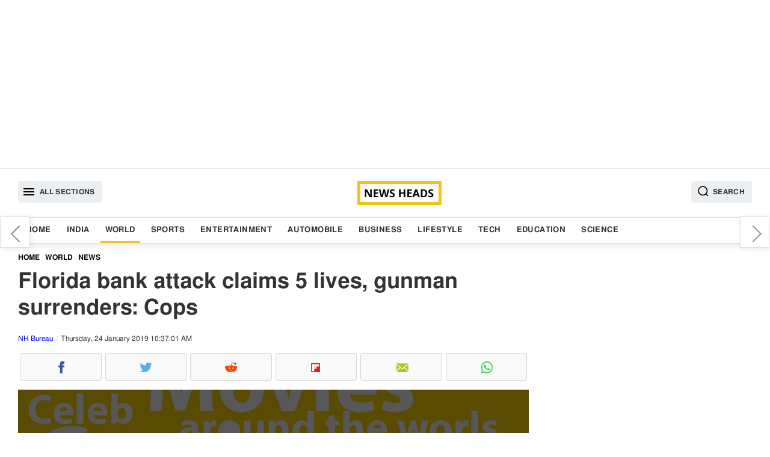

--- FILE ---
content_type: text/html; charset=UTF-8
request_url: https://www.newsheads.in/world/news/florida-bank-attack-claims-5-lives-gunman-surrenders-cops-article-56190
body_size: 8572
content:
<!DOCTYPE html><html lang="en" data-lazyloadcall="true"><head><meta charset="utf-8" /><link rel="shortcut icon" href="/favicon.ico" type="image/x-icon"><meta name="viewport" content="width=device-width, initial-scale=1.0" /><meta name="google-ite-verification" content="zFR6Brmw3X5x_nA4g59k-WAH4ceHNFXYthBNYq1q1U4" /><meta name="yandex-verification" content="3ab906fce4f260ab" /><meta name="msvalidate.01" content="FEB14B54C2251F2551FB3EEC8374DBBF" /> <script async src="https://pagead2.googlesyndication.com/pagead/js/adsbygoogle.js?client=ca-pub-8997494734440288" crossorigin="anonymous"></script> <meta name="twitter:card" content="summary_large_image"/><meta name="twitter:site" content="@newsheads_in"/><meta name="twitter:creator" content="@newsheads_in" /><meta property="fb:app_id" content="1450446328566545" /><meta property="fb:pages" content="835779506462143" /><link href="https://www.newsheads.in" rel="dns-prefetch"><link href="https://www.newsheads.in" rel="preconnect"><link href="https://static.newsheads.in" rel="dns-prefetch"><link href="https://static.newsheads.in" rel="preconnect"><link href="https://www.google.com" rel="dns-prefetch" ><link href="https://connect.facebook.net" rel="dns-prefetch" ><link rel="alternate" type="application/rss+xml" title="News Heads Networks" href="https://www.newsheads.in/rssfeed?ac=8eccbf6d695197ec4560e5831ab02769"><title>Florida bank attack claims 5 lives, gunman surrenders: Cops</title><meta property="og:title" content="Florida bank attack claims 5 lives, gunman surrenders: Cops"/><meta name="twitter:title" content="Florida bank attack claims 5 lives, gunman surrenders: Cops"/><meta property="og:description" content="The sudden firing in central Florida Bank on Wednesday has led to the death of 5 people. A gunman who killed the people called police to inform them of the shooting before he surrendered, local authorities said."/><meta name="description" content="The sudden firing in central Florida Bank on Wednesday has led to the death of 5 people. A gunman who killed the people called police to inform them of the shooting before he surrendered, local authorities said."/><meta name="twitter:description" content="The sudden firing in central Florida Bank on Wednesday has led to the death of 5 people. A gunman who killed the people called police to inform them of the shooting before he surrendered, local authorities said."/><meta property="og:image" content="https://static.newsheads.in/media/thumbs/2019/01/24/487652368-gunman_1200x675.jpg"/><meta name="image" content="https://static.newsheads.in/media/thumbs/2019/01/24/487652368-gunman_1200x675.jpg"/><meta name="twitter:image" content="https://static.newsheads.in/media/thumbs/2019/01/24/487652368-gunman_1200x675.jpg"/><meta name="news_keywords" content="Florida, Bank, Social Media, Police, Investigation, World, Crime"/><meta name="keywords" content="Florida Bank attack, 5 killed in central florida bank, florida bank shooting, gunman of florida bank surrenders, name of people died in florida bank"/><link rel="canonical" href="https://www.newsheads.in/world/news/florida-bank-attack-claims-5-lives-gunman-surrenders-cops-article-56190"/><meta property="og:url" content="https://www.newsheads.in/world/news/florida-bank-attack-claims-5-lives-gunman-surrenders-cops-article-56190"/><link property="og:url" href="https://www.newsheads.in/world/news/florida-bank-attack-claims-5-lives-gunman-surrenders-cops-article-56190"/><link rel="amphtml" href="https://www.newsheads.in/amp/world/news/florida-bank-attack-claims-5-lives-gunman-surrenders-cops-article-56190"/><Meta property="article:published_time" content="2019-01-24T10:34:00+05:30" /><meta http-equiv="Last-Modified" content="10:37:00"/> <script type='application/ld+json'>{"@context":"http://schema.org/","@type":"NewsArticle","mainEntityOfPage":"https://www.newsheads.in/world/news/florida-bank-attack-claims-5-lives-gunman-surrenders-cops-article-56190","headline":"Florida bank attack claims 5 lives, gunman surrenders: Cops","image":["https://static.newsheads.in/media/thumbs/2019/01/24/487652368-gunman_1200x900.jpg","https://static.newsheads.in/media/thumbs/2019/01/24/487652368-gunman_1200x675.jpg","https://static.newsheads.in/media/thumbs/2019/01/24/487652368-gunman_1200x1200.jpg"],"datePublished":"2019-01-24T10:34:00+05:30","dateModified":"2019-01-24T10:37:01+05:30","author":{"@type":"Person","name":"Mithi Dey"},"publisher":{"@type":"Organization","name":"News Heads","logo":{"@type":"ImageObject","url":"https://www.newsheads.in/assets/images/newsheads_amp_bg3.png","width":"600","height":"60"}},"description":"The sudden firing in central Florida Bank on Wednesday has led to the death of 5 people. A gunman who killed the people called police to inform them of the shooting before he surrendered, local authorities said.","articleSection":"World","articleBody":"The sudden firing in central Florida Bank on Wednesday has led to the death of 5 people. A gunman who killed the people called police to inform them of the shooting before he surrendered, local authorities said.\r\nThe shooting took place at the SunTrust Bank in Sebring, a town of about 10,000 people 95 miles (153 km) south of Orlando, around 12:30 p.m. ET (1730 GMT), Sebring Police Chief Karl Hoglund said at a news conference.\r\nIdentified as Zephen Xaver, the 21-year-old suspect called 911 dispatchers and said he had shot five people inside the bank, according to authorities.\r\nWhen cops entered the bank, the accused had barricaded himself inside but eventually surrendered, the Sebring Police Department said in a statement posted on Facebook. Meanwhile, the intention of gunman is yet to be known.\r\n\"Today has been a tragic day in our community,\" Hoglund said. \"We've suffered significant loss at the hands of a senseless criminal doing a senseless crime.\"\r\nPolice is yet to find the information about the victims on the bank. A spokeswoman for the bank, Sue Mallino, said, \"We are working closely with officials and seeking to take care of everyone affected at our Sebring, Florida branch.\"\r\nA spokeswoman for Stevens-Henager College in Utah said Xaver was an online student from September to December before he voluntarily withdrew.\r\nXaver lived for a time in northwest Indiana, local news in Indiana reported, citing social media accounts linked with the same name.\r\nSources confirmed that Xaver was hired in November to work at Avon Park Correctional Institution, a Florida Department of Corrections prison, before he resigned earlier this month, FloridaToday.com reported, citing state officials.\r\nAs of now, investigation is underway.\r\n&nbsp;"}</script><script type='application/ld+json'>{"@context":"http://schema.org/","@type":"WebPage","url":"https://www.newsheads.in/world/news/florida-bank-attack-claims-5-lives-gunman-surrenders-cops-article-56190","publisher":"News Heads","name":"Florida bank attack claims 5 lives, gunman surrenders: Cops","author":{"@type":"Organization","name":"News Heads"},"description":"The sudden firing in central Florida Bank on Wednesday has led to the death of 5 people. A gunman who killed the people called police to inform them of the shooting before he surrendered, local authorities said.","potentialAction":{"@type":"SearchAction","target":"https://www.newsheads.in/search?q={search_term}","query-input":"required name=search_term"}}</script> <script>var taboola_container_id='taboola-below-article-56190-2216';var adstpl='PLATFORM_ARTICLE';var template='ARTICLE';var evtCat='PLATFORM_ARTICLE/_wd_';var evtAct='';var evtLbl='';var evtVal='';var adshide='false';</script> <script>window._tscofig=window._tscofig||{};_tscofig.id=56190;var pgtypeURL="https://www.newsheads.in";if('serviceWorker'in navigator){console.log('CLIENT: service worker registration in progress.');navigator.serviceWorker.register('/sw.js').then(function(){console.log('CLIENT: service worker registration complete.');},function(){console.log('CLIENT: service worker registration failure.');});}else{console.log('CLIENT: service worker is not supported.');}</script> <script type="text/javascript"></script>  <script>(function(w,d,s,l,i){w[l]=w[l]||[];w[l].push({'gtm.start':new Date().getTime(),event:'gtm.js'});var f=d.getElementsByTagName(s)[0],j=d.createElement(s),dl=l!='dataLayer'?'&l='+l:'';j.async=true;j.src='https://www.googletagmanager.com/gtm.js?id='+i+dl;f.parentNode.insertBefore(j,f);})(window,document,'script','dataLayer','GTM-56ZPRL7');</script> <!--[if lte IE 8]><link href='https://www.newsheads.in/assets/css/style.min.205.all.css' rel='stylesheet' type='text/css'/> <![endif]--> <!--[if gt IE 8]><!--><link href='https://www.newsheads.in/assets/css/style.min.205.article.css' rel='stylesheet' /> <!--<![endif]--> <script async src="https://www.googletagmanager.com/gtag/js?id=UA-53014231-1"></script> <script>window.dataLayer=window.dataLayer||[];function gtag(){dataLayer.push(arguments);}
gtag('js',new Date());gtag('config','UA-53014231-1');</script> <script async src="https://pagead2.googlesyndication.com/pagead/js/adsbygoogle.js"></script> <script>var getNPcookies=function(e){for(var n=e+"=",t=decodeURIComponent(document.cookie).split(";"),o=0;o<t.length;o++){for(var r=t[o];" "==r.charAt(0);)r=r.substring(1);if(0==r.indexOf(n))return r.substring(n.length,r.length)}return""}
if(typeof getNPcookies==="function"&&getNPcookies('__uconsent')&&getNPcookies('__uconsent').split("#")[2]==="1"){(adsbygoogle=window.adsbygoogle||[]).requestNonPersonalizedAds=0}else{(adsbygoogle=window.adsbygoogle||[]).requestNonPersonalizedAds=1;}</script>  <script type="text/javascript">!function(e,f,u){e.async=1;e.src=u;f.parentNode.insertBefore(e,f);}(document.createElement('script'),document.getElementsByTagName('script')[0],'//cdn.taboola.com/libtrc/newsheads/loader.js');</script> </head><body><div id="fb-root"></div><div class="slidemenubar"><ul><li><span class="afspan closebtn"><a href="javascript:void(0);"><svg version="1.1" id="Capa_1" xmlns="http://www.w3.org/2000/svg" xmlns:xlink="http://www.w3.org/1999/xlink" x="0px" y="0px" viewBox="0 0 409.806 409.806" style="enable-background:new 0 0 409.806 409.806;" xml:space="preserve"> <g> <g> <path d="M228.929,205.01L404.596,29.343c6.78-6.548,6.968-17.352,0.42-24.132c-6.548-6.78-17.352-6.968-24.132-0.42 			c-0.142,0.137-0.282,0.277-0.42,0.42L204.796,180.878L29.129,5.21c-6.78-6.548-17.584-6.36-24.132,0.42 			c-6.388,6.614-6.388,17.099,0,23.713L180.664,205.01L4.997,380.677c-6.663,6.664-6.663,17.468,0,24.132 			c6.664,6.662,17.468,6.662,24.132,0l175.667-175.667l175.667,175.667c6.78,6.548,17.584,6.36,24.132-0.42 			c6.387-6.614,6.387-17.099,0-23.712L228.929,205.01z" /> </g> </g> <g> </g> <g> </g> <g> </g> <g> </g> <g> </g> <g> </g> <g> </g> <g> </g> <g> </g> <g> </g> <g> </g> <g> </g> <g> </g> <g> </g> <g> </g> </svg></a></span></li><li><a class='  ' href='/'>Home</a></li><li><a class='  ' href='/india'>India</a></li><li><a class='  current' href='/world'>World</a></li><li><a class='  ' href='/sports'>Sports</a></li><li><a class='  ' href='/entertainment'>Entertainment</a></li><li><a class='  ' href='/automobile'>Automobile</a></li><li><a class='  ' href='/business'>Business</a></li><li><a class='  ' href='/lifestyle'>Lifestyle</a></li><li><a class='  ' href='/tech'>Tech</a></li><li><a class='  ' href='/education'>Education</a></li><li><a class='  ' href='/science'>Science</a></li></ul></div><div class="wrapper" data-version="7.4.33"><div class="overlay"></div><div class="modal fade searchoverlay" tabindex="-1" role="dialog"><div class="modal-container modal-lg border-box-all clearfix"><div class="modal-content"><form method="get" class="shd" name="searchtopic" action="/search"><div class="searchinnerview border-box "> <input data-testid="search-input" type="text" id="searchbar" name="q" placeholder="Search" value=""> <button type="submit" class="inputSearchicon"> <svg xmlns="http://www.w3.org/2000/svg" x="0px" y="0px" width="19" height="19" viewBox="0 0 24 24" style=" fill:#000000;"> <path d="M 13 3 C 7.4889971 3 3 7.4889971 3 13 C 3 18.511003 7.4889971 23 13 23 C 15.396508 23 17.597385 22.148986 19.322266 20.736328 L 25.292969 26.707031 A 1.0001 1.0001 0 1 0 26.707031 25.292969 L 20.736328 19.322266 C 22.148986 17.597385 23 15.396508 23 13 C 23 7.4889971 18.511003 3 13 3 z M 13 5 C 17.430123 5 21 8.5698774 21 13 C 21 17.430123 17.430123 21 13 21 C 8.5698774 21 5 17.430123 5 13 C 5 8.5698774 8.5698774 5 13 5 z"></path> </svg> </button></div></form></div></div></div><div class="container text-center adszone clearfix border-box"> <ins class="adsbygoogle defaultTopAds" style="display:block" data-ad-client="ca-pub-8997494734440288" data-ad-slot="4147694858" data-ad-format="auto" data-full-width-responsive="true"></ins> <script>(adsbygoogle=window.adsbygoogle||[]).push({});</script> </div> <header id="header" class="clearfix border-box"><div class="container headerinner border-box-all clearfix"> <button class="tabmenu fl humburger" data-target="slidemenubar" data-bcls="sideslider-open"><i><svg height="24" viewBox="0 0 24 24" width="24" xmlns="http://www.w3.org/2000/svg"> <path d="M0 0h24v24H0z" fill="none"></path> <path d="M3 18h18v-2H3v2zm0-5h18v-2H3v2zm0-7v2h18V6H3z"></path> </svg></i><span>All Sections</span></button><a href="https://www.newsheads.in" class="clogo"><img src="https://www.newsheads.in/assets/images/newsheads_black2.png" alt="News Heads"></a><button class="tabmenu fr searchIcon" data-target="searchoverlay" data-bcls="modal-open"> <i> <svg xmlns="http://www.w3.org/2000/svg" x="0px" y="0px" width="19" height="19" viewBox="0 0 24 24" style=" fill:#000000;"> <path d="M 13 3 C 7.4889971 3 3 7.4889971 3 13 C 3 18.511003 7.4889971 23 13 23 C 15.396508 23 17.597385 22.148986 19.322266 20.736328 L 25.292969 26.707031 A 1.0001 1.0001 0 1 0 26.707031 25.292969 L 20.736328 19.322266 C 22.148986 17.597385 23 15.396508 23 13 C 23 7.4889971 18.511003 3 13 3 z M 13 5 C 17.430123 5 21 8.5698774 21 13 C 21 17.430123 17.430123 21 13 21 C 8.5698774 21 5 17.430123 5 13 C 5 8.5698774 8.5698774 5 13 5 z"></path> </svg> </i> <span>Search</span> </button></div></header><nav class="clearfix border-box nav-outer shd"><div class="container border-box-all clearfix"><div class="container-sm-row container-xs-row"><ul class="listinline"><li><a class='  ' href='/'>Home</a></li><li><a class='  ' href='/india'>India</a></li><li><a class='  current' href='/world'>World</a></li><li><a class='  ' href='/sports'>Sports</a></li><li><a class='  ' href='/entertainment'>Entertainment</a></li><li><a class='  ' href='/automobile'>Automobile</a></li><li><a class='  ' href='/business'>Business</a></li><li><a class='  ' href='/lifestyle'>Lifestyle</a></li><li><a class='  ' href='/tech'>Tech</a></li><li><a class='  ' href='/education'>Education</a></li><li><a class='  ' href='/science'>Science</a></li></ul></div></div></nav><div id="main" class="clearfix mainBody"><div class="container border-box-all clearfix"><div class="pure-g bg_ff"><div class="pure-u-1 pure-u-xl-17-24 pure-u-lg-17-24 pure-u-md-17-24 pure-u-sm-1-1 pure-u-xs-1-1 "><div id="infinite_true" class="w100p fl twocolleft2x border-box"><div class="articleSection"  data-guid = "/world/news/florida-bank-attack-claims-5-lives-gunman-surrenders-cops-article-56190" data-pagetitle = "Florida bank attack claims 5 lives, gunman surrenders: Cops" data-startid="56190" data-nxid="72867" data-sid="56190" data-isrqajax="true"  data-pg="1"  data-isrelated=""><ol class="breadcrumb border-box listinline" itemscope itemtype="http://schema.org/BreadcrumbList"><li itemprop="itemListElement" itemscope
itemtype="http://schema.org/ListItem"><a itemprop="item" href="https://www.newsheads.in"><span itemprop="name">Home</span></a><meta itemprop="position" content="1" /></li><li itemprop="itemListElement" itemscope
itemtype="http://schema.org/ListItem"><a itemprop="item" href="https://www.newsheads.in/world"><span itemprop="name">World</span></a><meta itemprop="position" content="2" /></li><li itemprop="itemListElement" itemscope
itemtype="http://schema.org/ListItem"><a itemprop="item" href="/world/news"><span itemprop="name">News</span></a><meta itemprop="position" content="3" /></li></ol><article class="border-box fl w100p"><h1 class="articleh1">Florida bank attack claims 5 lives, gunman surrenders: Cops</h1> <span class="pure-u-1 fl fs_12 byline"> <span data-author="Mithi Dey"><a href="https://www.newsheads.in/provider/nh-bureau">NH Bureau</a></span> <span class="dateview">Thursday, 24 January 2019 10:37:01 AM</span> </span><div class="pure-u-1"><ul class="listinline dsp_flex nhsocialwidget"><li><span data-plugin='social-share' data-url='https://www.newsheads.in/world/news/florida-bank-attack-claims-5-lives-gunman-surrenders-cops-article-56190' data-text='Florida bank attack claims 5 lives, gunman surrenders: Cops' class='fb fb_before cursor_pointer text-center border-box iconholder' data-img='https://static.newsheads.in/media/thumbs/2019/01/24/487652368-gunman_1200x1200.jpg' data-social-media-type='facebook'><i class='fb fb_before icsp'>Facebook</i></span></li><li><span data-plugin='social-share' data-url='https://www.newsheads.in/world/news/florida-bank-attack-claims-5-lives-gunman-surrenders-cops-article-56190' data-text='Florida bank attack claims 5 lives, gunman surrenders: Cops' class='tw tw_before cursor_pointer text-center border-box iconholder' data-img='https://static.newsheads.in/media/thumbs/2019/01/24/487652368-gunman_1200x1200.jpg' data-social-media-type='twitter'><i class='tw tw_before icsp'>Twitter</i></span></li><li><span data-plugin='social-share' data-url='https://www.newsheads.in/world/news/florida-bank-attack-claims-5-lives-gunman-surrenders-cops-article-56190' data-text='Florida bank attack claims 5 lives, gunman surrenders: Cops' class='rd rd_before cursor_pointer text-center border-box iconholder' data-img='https://static.newsheads.in/media/thumbs/2019/01/24/487652368-gunman_1200x1200.jpg' data-social-media-type='reddit'><i class='rd rd_before icsp'>Reddit</i></span></li><li><span data-plugin='social-share' data-url='https://www.newsheads.in/world/news/florida-bank-attack-claims-5-lives-gunman-surrenders-cops-article-56190' data-text='Florida bank attack claims 5 lives, gunman surrenders: Cops' class='flb flb_before cursor_pointer text-center border-box iconholder' data-img='https://static.newsheads.in/media/thumbs/2019/01/24/487652368-gunman_1200x1200.jpg' data-social-media-type='flipborad'><i class='flb flb_before icsp'>Flipboard</i></span></li><li><span data-plugin='social-share' data-url='https://www.newsheads.in/world/news/florida-bank-attack-claims-5-lives-gunman-surrenders-cops-article-56190' data-text='Florida bank attack claims 5 lives, gunman surrenders: Cops' class='em em_before cursor_pointer text-center border-box iconholder' data-img='https://static.newsheads.in/media/thumbs/2019/01/24/487652368-gunman_1200x1200.jpg' data-social-media-type='email'><i class='em em_before icsp'>Email</i></span></li><li><span data-plugin='social-share' data-url='https://www.newsheads.in/world/news/florida-bank-attack-claims-5-lives-gunman-surrenders-cops-article-56190' data-text='Florida bank attack claims 5 lives, gunman surrenders: Cops' class='wta wta_before cursor_pointer text-center border-box iconholder' data-img='https://static.newsheads.in/media/thumbs/2019/01/24/487652368-gunman_1200x1200.jpg' data-social-media-type='whatsapp'><i class='wta wta_before icsp'>WhatsApp</i></span></li></ul></div><div class="pure-u-1 story_desc"><div class="container-sm-row container-xs-row"><figure class="fl mrgbtm3 story_img bg_f3 text-center shadow_on_img1"><span class="imgbox imgRatio-16x9 imgRatio_resize pos_rel"><img src="https://static.newsheads.in/media/thumbs/2019/01/24/487652368-gunman_1200x675.jpg" loading="lazy"  alt="The gunman Zephen Xaver called police himself saying he fired shots inside the bank" title="The gunman Zephen Xaver called police himself saying he fired shots inside the bank" class="img-responsive pos_abt div_pos_0 h100p w100p" ></span><figcaption class="w100p fl figcaption border-box">The gunman Zephen Xaver called police himself saying he fired shots inside the bank</figcaption></figure></div><p> <span class="locinfo">New Delhi</span> : The sudden firing in central Florida Bank on Wednesday has led to the death of 5 people. A gunman who killed the people called police to inform them of the shooting before he surrendered, local authorities said.</p><p>The shooting took place at the SunTrust Bank in Sebring, a town of about 10,000 people 95 miles (153 km) south of Orlando, around 12:30 p.m. ET (1730 GMT), Sebring Police Chief Karl Hoglund said at a news conference.</p> <span class="pdtop2 pdbtm2 adszone text-center contentInnerAds" data-id="1" data-adspos="2" data-para="11"><ins class="adsbygoogle" style="display:block"  data-ad-client="ca-pub-8997494734440288"      data-ad-slot="8348528033" data-ad-format="auto" data-full-width-responsive="true"></ins><script>(adsbygoogle=window.adsbygoogle||[]).push({});</script></span><p>Identified as Zephen Xaver, the 21-year-old suspect called 911 dispatchers and said he had shot five people inside the bank, according to authorities.</p><p>When cops entered the bank, the accused had barricaded himself inside but eventually surrendered, the Sebring Police Department said in a statement posted on Facebook. Meanwhile, the intention of gunman is yet to be known.</p><p>"Today has been a tragic day in our community," Hoglund said. "We've suffered significant loss at the hands of a senseless criminal doing a senseless crime."</p> <span class="pdtop2 pdbtm2 adszone text-center contentInnerAds" data-id="2" data-adspos="5" data-para="11"><ins class="adsbygoogle" style="display:block"  data-ad-client="ca-pub-8997494734440288"      data-ad-slot="9340386096" data-ad-format="auto" data-full-width-responsive="true"></ins><script>(adsbygoogle=window.adsbygoogle||[]).push({});</script></span><p>Police is yet to find the information about the victims on the bank. A spokeswoman for the bank, Sue Mallino, said, "We are working closely with officials and seeking to take care of everyone affected at our Sebring, Florida branch."</p><p>A spokeswoman for Stevens-Henager College in Utah said Xaver was an online student from September to December before he voluntarily withdrew.</p><p>Xaver lived for a time in northwest Indiana, local news in Indiana reported, citing social media accounts linked with the same name.</p><p>Sources confirmed that Xaver was hired in November to work at Avon Park Correctional Institution, a Florida Department of Corrections prison, before he resigned earlier this month, FloridaToday.com reported, citing state officials.</p><p>As of now, investigation is underway.</p><p>&nbsp;</p></div></article> <footer class="w100p fl border-box"><div class="pure-xs-row pure-sm-row"><ul class="w100p fl mb_searchtag pd2 border-box"><li><span class="tagtitle fw_6">Tags :</span></li><li><a data-ga='true' data-categories='topic' data-action='click_TopicTag' data-label='/topic/florida-bank-attack' data-value='0'  href="/topic/florida-bank-attack" class="tag">Florida Bank attack</a></li><li><a data-ga='true' data-categories='topic' data-action='click_TopicTag' data-label='/topic/5-killed-in-central-florida-bank' data-value='1'  href="/topic/5-killed-in-central-florida-bank" class="tag">5 killed in central florida bank</a></li><li><a data-ga='true' data-categories='topic' data-action='click_TopicTag' data-label='/topic/florida-bank-shooting' data-value='2'  href="/topic/florida-bank-shooting" class="tag">florida bank shooting</a></li><li><a data-ga='true' data-categories='topic' data-action='click_TopicTag' data-label='/topic/gunman-of-florida-bank-surrenders' data-value='3'  href="/topic/gunman-of-florida-bank-surrenders" class="tag">gunman of florida bank surrenders</a></li><li><a data-ga='true' data-categories='topic' data-action='click_TopicTag' data-label='/topic/name-of-people-died-in-florida-bank' data-value='4'  href="/topic/name-of-people-died-in-florida-bank" class="tag">name of people died in florida bank</a></li></ul><div class="w100p pbtstmp">Published : Thursday, January 24, 2019 10:34 [IST]</div><div class="w100p"><ul class="listinline dsp_flex nhsocialwidget"><li><span data-plugin='social-share' data-url='https://www.newsheads.in/world/news/florida-bank-attack-claims-5-lives-gunman-surrenders-cops-article-56190' data-text='Florida bank attack claims 5 lives, gunman surrenders: Cops' class='fb fb_before cursor_pointer text-center border-box iconholder' data-img='https://static.newsheads.in/media/thumbs/2019/01/24/487652368-gunman_1200x1200.jpg' data-social-media-type='facebook'><i class='fb fb_before icsp'>Facebook</i></span></li><li><span data-plugin='social-share' data-url='https://www.newsheads.in/world/news/florida-bank-attack-claims-5-lives-gunman-surrenders-cops-article-56190' data-text='Florida bank attack claims 5 lives, gunman surrenders: Cops' class='tw tw_before cursor_pointer text-center border-box iconholder' data-img='https://static.newsheads.in/media/thumbs/2019/01/24/487652368-gunman_1200x1200.jpg' data-social-media-type='twitter'><i class='tw tw_before icsp'>Twitter</i></span></li><li><span data-plugin='social-share' data-url='https://www.newsheads.in/world/news/florida-bank-attack-claims-5-lives-gunman-surrenders-cops-article-56190' data-text='Florida bank attack claims 5 lives, gunman surrenders: Cops' class='rd rd_before cursor_pointer text-center border-box iconholder' data-img='https://static.newsheads.in/media/thumbs/2019/01/24/487652368-gunman_1200x1200.jpg' data-social-media-type='reddit'><i class='rd rd_before icsp'>Reddit</i></span></li><li><span data-plugin='social-share' data-url='https://www.newsheads.in/world/news/florida-bank-attack-claims-5-lives-gunman-surrenders-cops-article-56190' data-text='Florida bank attack claims 5 lives, gunman surrenders: Cops' class='flb flb_before cursor_pointer text-center border-box iconholder' data-img='https://static.newsheads.in/media/thumbs/2019/01/24/487652368-gunman_1200x1200.jpg' data-social-media-type='flipborad'><i class='flb flb_before icsp'>Flipboard</i></span></li><li><span data-plugin='social-share' data-url='https://www.newsheads.in/world/news/florida-bank-attack-claims-5-lives-gunman-surrenders-cops-article-56190' data-text='Florida bank attack claims 5 lives, gunman surrenders: Cops' class='em em_before cursor_pointer text-center border-box iconholder' data-img='https://static.newsheads.in/media/thumbs/2019/01/24/487652368-gunman_1200x1200.jpg' data-social-media-type='email'><i class='em em_before icsp'>Email</i></span></li><li><span data-plugin='social-share' data-url='https://www.newsheads.in/world/news/florida-bank-attack-claims-5-lives-gunman-surrenders-cops-article-56190' data-text='Florida bank attack claims 5 lives, gunman surrenders: Cops' class='wta wta_before cursor_pointer text-center border-box iconholder' data-img='https://static.newsheads.in/media/thumbs/2019/01/24/487652368-gunman_1200x1200.jpg' data-social-media-type='whatsapp'><i class='wta wta_before icsp'>WhatsApp</i></span></li></ul></div><div id="fbcomment_56190_outer" class="fb-comments fbcommentouter w100p fl border-box" data-href="https://www.newsheads.in/world/news/florida-bank-attack-claims-5-lives-gunman-surrenders-cops-article-56190"  loading="lazy" data-mobile="Auto-detected" data-width="100%" data-numposts="5"></div><input type="hidden" name="IL_IN_ARTICLE"><div class=" mrgtop3 pd2 w100p fl fs14 lh_22 mrgtop2 mrgbtm2 bg_f3 border-box">For more news and latest updates like us on <a rel="noopener" href="https://www.facebook.com/newsheads.in/" target="_blank"> Facebook</a>, follow us on <a rel="noopener" href="https://twitter.com/newsheads_in" target="_blank">Twitter</a></div></div></footer><div class="nxtStroy_AutoLoader w100p fl " id="getNxtStory"></div><div class="clearfix w100p fl border-box"></div></div></div><div class="w100p fl" id="loader"></div></div><div class="pure-u-1 pure-u-xl-7-24 pure-u-lg-7-24 pure-u-md-7-24 pure-u-sm-1-1  pure-u-xs-1-1 twocolright" next-page-hide><div class="nxtPreContainer shd"><div class="floatingNextPre prvarw"><a data-ga="true" data-categories="nextpreviousarticle" data-action="click_previous_article" data-label="/india/news/dharna-at-jantar-mantar-in-martyrs-day-2019-likely-to-see-rahul-gandhi-arvind-kejriwal-article-56189" href="/india/news/dharna-at-jantar-mantar-in-martyrs-day-2019-likely-to-see-rahul-gandhi-arvind-kejriwal-article-56189" data-title="Dharna at Jantar Mantar in Martyrs Day 2019 likely to see Rahul Gandhi, Arvind Kejriwal">Dharna at Jantar Mantar in Martyrs Day 2019 likely to see Rahul Gandhi, Arvind Kejriwal</a></div><div class="floatingNextPre nxtarw"><a data-ga="true" data-categories="nextpreviousarticle" data-action="click_next_article" data-label="/tech/news/access-denied-for-microsoft-bing-in-china-article-56191" href="/tech/news/access-denied-for-microsoft-bing-in-china-article-56191" data-title="Access Denied for Microsoft&#039;s &#039;Bing&#039; in China">Access Denied for Microsoft's 'Bing' in China</a></div></div><div class="pure-u-1 h100p _section_right natural border-box "><div class="adszone w100p rgtpanelads"> <ins class="adsbygoogle artRHSAds" style="display:block" data-ad-client="ca-pub-8997494734440288" data-ad-slot="8555405159" data-ad-format="auto" data-full-width-responsive="true"></ins> <script>(adsbygoogle=window.adsbygoogle||[]).push({});</script> </div><div class="container-sm-row container-xs-row"> <section class="pure-u-1"> <a href="https://play.google.com/store/apps/details?id=in.newsheads.android" target="_blank" style="padding: 10px;
text-align: center;
width: 100%;
display: block;
background: #f3f3f3;
box-sizing: border-box;
margin-top: 10px;"><img src="https://www.newsheads.in/assets/images/gogleplaystore.jpg" style="max-width:50%; align:center" ></a> </section></div><div class="container-sm-row container-xs-row"><section class="pure-u-1"><span class="pure-u-1 clearfix secWidget-title"><span>Top News</span></span><ul class="pure-u-1 fl listinline pd0 storylistview rhtlistview"><li><span class="pure-u-xl-1-4 pure-u-lg-1-4 pure-u-md-1-3 pure-u-sm-1-4 pure-u-xs-1-3"><a data-ga='true' data-categories='/india' data-action='TopStories_NewsItem' data-label='/india/news/north-india-faces-severe-cold-wave-temperature-likely-to-dip-up-to-2-degrees-article-72873' data-value='0'  href="/india/news/north-india-faces-severe-cold-wave-temperature-likely-to-dip-up-to-2-degrees-article-72873"><span class="imgbox imgRatio-4x3 imgRatio_resize pos_rel"><img src="https://www.newsheads.in/assets/images/t1.png"  data-src="https://static.newsheads.in/media/thumbs/2026/01/13/721699599-delhi-temp_160x120.jpg" loading="lazy"  alt="North India faces severe cold wave, temperature likely to dip up to 2 degrees" title="North India faces severe cold wave, temperature likely to dip up to 2 degrees" class="lazy img-responsive w100p h100p pos_abt div_pos_0"/></span></a></span><span class="border-box pdleft3 pure-u-xl-3-4 pure-u-lg-3-4 pure-u-md-16-24 pure-u-sm-3-4 pure-u-xs-16-24"><a data-ga='true' data-categories='/india' data-action='TopStories_NewsItem' data-label='/india/news/north-india-faces-severe-cold-wave-temperature-likely-to-dip-up-to-2-degrees-article-72873' data-value='0'  href="/india/news/north-india-faces-severe-cold-wave-temperature-likely-to-dip-up-to-2-degrees-article-72873"  class="listcontent"><span class="clampMe-auto">North India faces severe cold wave, temperature likely to dip up to 2 degrees</span></a></span></li><li><span class="pure-u-xl-1-4 pure-u-lg-1-4 pure-u-md-1-3 pure-u-sm-1-4 pure-u-xs-1-3"><a data-ga='true' data-categories='/automobile' data-action='TopStories_NewsItem' data-label='/automobile/bikes/all-new-bajaj-chetak-set-to-launch-on-january-14-article-72874' data-value='1'  href="/automobile/bikes/all-new-bajaj-chetak-set-to-launch-on-january-14-article-72874"><span class="imgbox imgRatio-4x3 imgRatio_resize pos_rel"><img src="https://www.newsheads.in/assets/images/t1.png"  data-src="https://static.newsheads.in/media/thumbs/2026/01/13/294810697-bajaj-chetak_160x120.jpg" loading="lazy"  alt="All-new Bajaj Chetak set to launch on January 14" title="All-new Bajaj Chetak set to launch on January 14" class="lazy img-responsive w100p h100p pos_abt div_pos_0"/></span></a></span><span class="border-box pdleft3 pure-u-xl-3-4 pure-u-lg-3-4 pure-u-md-16-24 pure-u-sm-3-4 pure-u-xs-16-24"><a data-ga='true' data-categories='/automobile' data-action='TopStories_NewsItem' data-label='/automobile/bikes/all-new-bajaj-chetak-set-to-launch-on-january-14-article-72874' data-value='1'  href="/automobile/bikes/all-new-bajaj-chetak-set-to-launch-on-january-14-article-72874"  class="listcontent"><span class="clampMe-auto">All-new Bajaj Chetak set to launch on January 14</span></a></span></li><li><span class="pure-u-xl-1-4 pure-u-lg-1-4 pure-u-md-1-3 pure-u-sm-1-4 pure-u-xs-1-3"><a data-ga='true' data-categories='/india' data-action='TopStories_NewsItem' data-label='/india/news/president-droupadi-murmu-confers-pradhan-mantri-rashtriya-bal-puraskar-to-vishwanath-karthikey-padakanti-article-72862' data-value='2'  href="/india/news/president-droupadi-murmu-confers-pradhan-mantri-rashtriya-bal-puraskar-to-vishwanath-karthikey-padakanti-article-72862"><span class="imgbox imgRatio-4x3 imgRatio_resize pos_rel"><img src="https://www.newsheads.in/assets/images/t1.png"  data-src="https://static.newsheads.in/media/thumbs/2025/12/29/530566303-droupadi-murmu_160x120.jpg" loading="lazy"  alt="President Droupadi Murmu confers Pradhan Mantri Rashtriya Bal Puraskar to Vishwanath Karthikey Padakanti" title="President Droupadi Murmu confers Pradhan Mantri Rashtriya Bal Puraskar to Vishwanath Karthikey Padakanti" class="lazy img-responsive w100p h100p pos_abt div_pos_0"/></span></a></span><span class="border-box pdleft3 pure-u-xl-3-4 pure-u-lg-3-4 pure-u-md-16-24 pure-u-sm-3-4 pure-u-xs-16-24"><a data-ga='true' data-categories='/india' data-action='TopStories_NewsItem' data-label='/india/news/president-droupadi-murmu-confers-pradhan-mantri-rashtriya-bal-puraskar-to-vishwanath-karthikey-padakanti-article-72862' data-value='2'  href="/india/news/president-droupadi-murmu-confers-pradhan-mantri-rashtriya-bal-puraskar-to-vishwanath-karthikey-padakanti-article-72862"  class="listcontent"><span class="clampMe-auto">President Droupadi Murmu confers Pradhan Mantri Rashtriya Bal Puraskar to Vishwanath Karthikey Padakanti</span></a></span></li><li><span class="pure-u-xl-1-4 pure-u-lg-1-4 pure-u-md-1-3 pure-u-sm-1-4 pure-u-xs-1-3"><a data-ga='true' data-categories='/sports' data-action='TopStories_NewsItem' data-label='/sports/news/dpsa-hosts-delhi-state-para-powerlifting-championships-202526-at-jawaharlal-nehru-stadium-article-72864' data-value='3'  href="/sports/news/dpsa-hosts-delhi-state-para-powerlifting-championships-202526-at-jawaharlal-nehru-stadium-article-72864"><span class="imgbox imgRatio-4x3 imgRatio_resize pos_rel"><img src="https://www.newsheads.in/assets/images/t1.png"  data-src="https://static.newsheads.in/media/thumbs/2025/12/29/887137666-divyang-para-sports_160x120.jpg" loading="lazy"  alt="DPSA hosts Delhi State Para Powerlifting Championships 2025–26 at Jawaharlal Nehru Stadium" title="DPSA hosts Delhi State Para Powerlifting Championships 2025–26 at Jawaharlal Nehru Stadium" class="lazy img-responsive w100p h100p pos_abt div_pos_0"/></span></a></span><span class="border-box pdleft3 pure-u-xl-3-4 pure-u-lg-3-4 pure-u-md-16-24 pure-u-sm-3-4 pure-u-xs-16-24"><a data-ga='true' data-categories='/sports' data-action='TopStories_NewsItem' data-label='/sports/news/dpsa-hosts-delhi-state-para-powerlifting-championships-202526-at-jawaharlal-nehru-stadium-article-72864' data-value='3'  href="/sports/news/dpsa-hosts-delhi-state-para-powerlifting-championships-202526-at-jawaharlal-nehru-stadium-article-72864"  class="listcontent"><span class="clampMe-auto">DPSA hosts Delhi State Para Powerlifting Championships 2025–26 at Jawaharlal Nehru Stadium</span></a></span></li><li><span class="pure-u-xl-1-4 pure-u-lg-1-4 pure-u-md-1-3 pure-u-sm-1-4 pure-u-xs-1-3"><a data-ga='true' data-categories='/india' data-action='TopStories_NewsItem' data-label='/india/news/96-ex-servicemen-protest-outside-ntpc-bhawan-over-24-year-salary-pension-dues-article-72863' data-value='4'  href="/india/news/96-ex-servicemen-protest-outside-ntpc-bhawan-over-24-year-salary-pension-dues-article-72863"><span class="imgbox imgRatio-4x3 imgRatio_resize pos_rel"><img src="https://www.newsheads.in/assets/images/t1.png"  data-src="https://static.newsheads.in/media/thumbs/2025/12/29/263120943-ntpc-bhawan-protest_160x120.jpg" loading="lazy"  alt="96 Ex-Servicemen protest outside NTPC Bhawan over 24-year salary, pension dues" title="96 Ex-Servicemen protest outside NTPC Bhawan over 24-year salary, pension dues" class="lazy img-responsive w100p h100p pos_abt div_pos_0"/></span></a></span><span class="border-box pdleft3 pure-u-xl-3-4 pure-u-lg-3-4 pure-u-md-16-24 pure-u-sm-3-4 pure-u-xs-16-24"><a data-ga='true' data-categories='/india' data-action='TopStories_NewsItem' data-label='/india/news/96-ex-servicemen-protest-outside-ntpc-bhawan-over-24-year-salary-pension-dues-article-72863' data-value='4'  href="/india/news/96-ex-servicemen-protest-outside-ntpc-bhawan-over-24-year-salary-pension-dues-article-72863"  class="listcontent"><span class="clampMe-auto">96 Ex-Servicemen protest outside NTPC Bhawan over 24-year salary, pension dues</span></a></span></li><li><span class="pure-u-xl-1-4 pure-u-lg-1-4 pure-u-md-1-3 pure-u-sm-1-4 pure-u-xs-1-3"><a data-ga='true' data-categories='/india' data-action='TopStories_NewsItem' data-label='/india/news/worlds-largest-vishva-sanatan-mahapeeth-to-be-built-in-haridwar-at-a-cost-of-1000-crore-article-72859' data-value='5'  href="/india/news/worlds-largest-vishva-sanatan-mahapeeth-to-be-built-in-haridwar-at-a-cost-of-1000-crore-article-72859"><span class="imgbox imgRatio-4x3 imgRatio_resize pos_rel"><img src="https://www.newsheads.in/assets/images/t1.png"  data-src="https://static.newsheads.in/media/thumbs/2025/12/21/110324901-vishwa-sanatan_160x120.jpg" loading="lazy"  alt="World’s Largest Vishva Sanatan Mahapeeth to Be Built in Haridwar at a Cost of ₹1000 Crore" title="World’s Largest Vishva Sanatan Mahapeeth to Be Built in Haridwar at a Cost of ₹1000 Crore" class="lazy img-responsive w100p h100p pos_abt div_pos_0"/></span></a></span><span class="border-box pdleft3 pure-u-xl-3-4 pure-u-lg-3-4 pure-u-md-16-24 pure-u-sm-3-4 pure-u-xs-16-24"><a data-ga='true' data-categories='/india' data-action='TopStories_NewsItem' data-label='/india/news/worlds-largest-vishva-sanatan-mahapeeth-to-be-built-in-haridwar-at-a-cost-of-1000-crore-article-72859' data-value='5'  href="/india/news/worlds-largest-vishva-sanatan-mahapeeth-to-be-built-in-haridwar-at-a-cost-of-1000-crore-article-72859"  class="listcontent"><span class="clampMe-auto">World’s Largest Vishva Sanatan Mahapeeth to Be Built in Haridwar at a Cost of ₹1000 Crore</span></a></span></li><li><span class="pure-u-xl-1-4 pure-u-lg-1-4 pure-u-md-1-3 pure-u-sm-1-4 pure-u-xs-1-3"><a data-ga='true' data-categories='/india' data-action='TopStories_NewsItem' data-label='/india/news/dr-ka-paul-calls-for-immediate-fulfilment-of-bifurcation-promises-to-andhra-pradesh-and-telangana-article-72871' data-value='6'  href="/india/news/dr-ka-paul-calls-for-immediate-fulfilment-of-bifurcation-promises-to-andhra-pradesh-and-telangana-article-72871"><span class="imgbox imgRatio-4x3 imgRatio_resize pos_rel"><img src="https://www.newsheads.in/assets/images/t1.png"  data-src="https://static.newsheads.in/media/thumbs/2026/01/13/358128047-ka-paul_160x120.jpg" loading="lazy"  alt="Dr. K.A. Paul calls for immediate fulfilment of bifurcation promises to Andhra Pradesh and Telangana" title="Dr. K.A. Paul calls for immediate fulfilment of bifurcation promises to Andhra Pradesh and Telangana" class="lazy img-responsive w100p h100p pos_abt div_pos_0"/></span></a></span><span class="border-box pdleft3 pure-u-xl-3-4 pure-u-lg-3-4 pure-u-md-16-24 pure-u-sm-3-4 pure-u-xs-16-24"><a data-ga='true' data-categories='/india' data-action='TopStories_NewsItem' data-label='/india/news/dr-ka-paul-calls-for-immediate-fulfilment-of-bifurcation-promises-to-andhra-pradesh-and-telangana-article-72871' data-value='6'  href="/india/news/dr-ka-paul-calls-for-immediate-fulfilment-of-bifurcation-promises-to-andhra-pradesh-and-telangana-article-72871"  class="listcontent"><span class="clampMe-auto">Dr. K.A. Paul calls for immediate fulfilment of bifurcation promises to Andhra Pradesh and Telangana</span></a></span></li></ul></section></div></div></div></div></div></div> <footer id="footer" class="clearfix footerMain"><div class="container footerinner border-box-all clearfix"><ul class="footer-link listinline text-center"><li class=""> <a href="https://www.newsheads.in/aboutus" class="fc_00" rel="nofollow">About Us</a></li><li class=""> <a href="https://www.newsheads.in/privacypolicy" class="fc_00" rel="nofollow">Privacy Policy</a></li><li class=""> <a href="https://www.newsheads.in/cookie-policy" class="fc_00" rel="nofollow">Cookie Policy</a></li><li class=""> <a href="https://www.newsheads.in/sitemap.xml" class="fc_00">Sitemap</a></li><li class=""> <a href="https://www.newsheads.in/getrss" class="fc_00">RSS</a></li><li class=""> <a href="https://www.newsheads.in/contact" class="fc_00">Contact Us</a></li><li class=""> <a href="https://www.newsheads.in/complaints" class="fc_00" rel="nofollow">Complaints </a></li></ul><div id='copyright' class="text-center w100p fl"><p> <span> Copyright &#169; <a class="fc_00" href='https://www.newsheads.in'> newsheads.in </a> </span></p></div></div> </footer></div> <script src="https://www.newsheads.in/assets/js/jquery-3.4.1.min.js"></script> <script defer src='https://www.newsheads.in/assets/js/app.min.205.js'></script> 
 <script async defer crossorigin="anonymous" src="https://connect.facebook.net/en_GB/sdk.js#xfbml=1&version=v11.0&appId=1450446328566545&autoLogAppEvents=1" nonce="Z3rKmMW7"></script>  <noscript><iframe src="https://www.googletagmanager.com/ns.html?id=GTM-56ZPRL7"
height="0" width="0" style="display:none;visibility:hidden"></iframe></noscript></body></html>

--- FILE ---
content_type: text/html; charset=utf-8
request_url: https://www.google.com/recaptcha/api2/aframe
body_size: 269
content:
<!DOCTYPE HTML><html><head><meta http-equiv="content-type" content="text/html; charset=UTF-8"></head><body><script nonce="WKPUlkLP4DXehh8UkLx4UA">/** Anti-fraud and anti-abuse applications only. See google.com/recaptcha */ try{var clients={'sodar':'https://pagead2.googlesyndication.com/pagead/sodar?'};window.addEventListener("message",function(a){try{if(a.source===window.parent){var b=JSON.parse(a.data);var c=clients[b['id']];if(c){var d=document.createElement('img');d.src=c+b['params']+'&rc='+(localStorage.getItem("rc::a")?sessionStorage.getItem("rc::b"):"");window.document.body.appendChild(d);sessionStorage.setItem("rc::e",parseInt(sessionStorage.getItem("rc::e")||0)+1);localStorage.setItem("rc::h",'1769108192783');}}}catch(b){}});window.parent.postMessage("_grecaptcha_ready", "*");}catch(b){}</script></body></html>